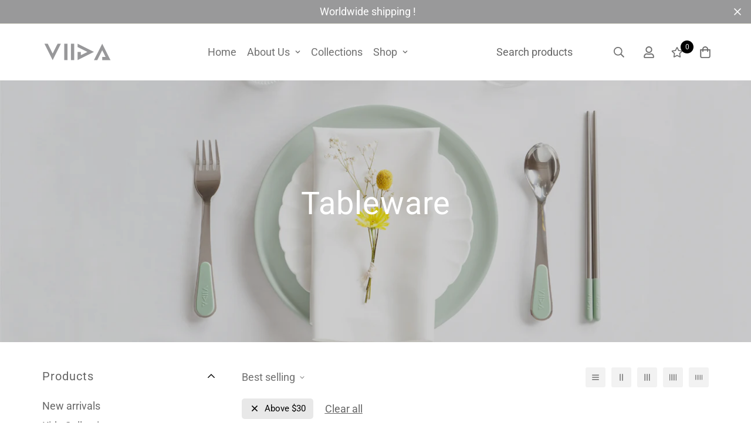

--- FILE ---
content_type: text/css
request_url: https://viida.org/cdn/shop/t/2/assets/custom.css?v=23768543355902451141657178318
body_size: -451
content:

[data-search-popup] form {
    height:unset;
    min-height: 46px;
}
div.social-media-links a svg {
    color: black;
}

@media only screen and (max-width: 767px) {
  div.press-inner div.press-list {
    margin-top: -2rem!important;
}
 section.collection-list div.collection-list__wrapper div.sf__ms-wrapper div.sf-column {
    width: 47vw!important;
}
  div.image-card div.image-card__inner div.image-card__img div.sf-image {
    width: 95%;
}
}

.sf-po__option-button[data-selected=true] {
background-color: white !important;
border-color: #000 !important;
color: #000 !important;
}



--- FILE ---
content_type: text/javascript; charset=utf-8
request_url: https://viida.org/products/souffle-antibacterial-stainless-steel-tableware-set-eu-1.js
body_size: 1760
content:
{"id":7718013763835,"title":"Soufflé Antibacterial Stainless Steel Tableware Set","handle":"souffle-antibacterial-stainless-steel-tableware-set-eu-1","description":"\u003cmeta charset=\"utf-8\"\u003e\n\u003cdiv class=\"description mb-12\" data-mce-fragment=\"1\" style=\"text-align: start;\"\u003e\n\u003ch4 class=\"font-medium text-2xl mb-2.5\" data-mce-fragment=\"1\"\u003e\u003cspan style=\"vertical-align: inherit;\"\u003e\u003cspan style=\"vertical-align: inherit;\"\u003eThe Soufflé Antibacterial Stainless Steel Tableware Set \u003c\/span\u003e\u003c\/span\u003e\u003c\/h4\u003e\n\u003cp\u003e\u003cimg src=\"https:\/\/cdn.shopify.com\/s\/files\/1\/0643\/9937\/6635\/files\/VIIDA-Product-Souffle-Antibacterial-Stainless-Steel-Tableware-Set_1024x1024.jpg?v=1658226534\" data-mce-fragment=\"1\" style=\"float: none;\" data-mce-src=\"https:\/\/cdn.shopify.com\/s\/files\/1\/0643\/9937\/6635\/files\/VIIDA-Product-Souffle-Antibacterial-Stainless-Steel-Tableware-Set_2048x2048.jpg?v=1658226534\"\u003e\u003c\/p\u003e\n\u003c\/div\u003e\n\u003cdiv class=\"list-info grid xl:grid-cols-2\" data-mce-fragment=\"1\"\u003e\n\u003cdiv class=\"info-item\" data-mce-fragment=\"1\"\u003e\n\u003ch6 class=\"font-semibold text-base text-black\" data-mce-fragment=\"1\"\u003e\u003cspan style=\"vertical-align: inherit;\"\u003e\u003cspan style=\"vertical-align: inherit;\"\u003eInformation\u003c\/span\u003e\u003c\/span\u003e\u003c\/h6\u003e\n\u003cul class=\"list-disc text-color-base\" data-mce-fragment=\"1\"\u003e\n\u003cli data-mce-fragment=\"1\"\u003e\u003cstrong data-mce-fragment=\"1\"\u003e\u003cspan style=\"vertical-align: inherit;\"\u003e\u003cspan style=\"vertical-align: inherit;\"\u003e2018 Red Dot Design Winner\u003c\/span\u003e\u003c\/span\u003e\u003c\/strong\u003e\u003c\/li\u003e\n\u003cli data-mce-fragment=\"1\"\u003e\n\u003cmeta charset=\"utf-8\"\u003e\n\u003cspan style=\"vertical-align: inherit;\"\u003e\u003cspan style=\"vertical-align: inherit;\"\u003eThoughtfully designed, encouraging stress-free dining experience for the whole family.\u003c\/span\u003e\u003c\/span\u003e\n\u003c\/li\u003e\n\u003cli data-mce-fragment=\"1\"\u003e\n\u003cmeta charset=\"utf-8\"\u003e\n\u003cspan style=\"vertical-align: inherit;\"\u003e\u003cspan style=\"vertical-align: inherit;\"\u003eAntibacterial Stainless Steel and Non-Toxic PP Sleeves to encourage a healthy and safe meal-time experience.\u003c\/span\u003e\u003c\/span\u003e\n\u003c\/li\u003e\n\u003c\/ul\u003e\n\u003cbr data-mce-fragment=\"1\"\u003e\n\u003cul class=\"list-disc text-color-base\" data-mce-fragment=\"1\"\u003e\u003c\/ul\u003e\n\u003cul class=\"list-disc text-color-base\" data-mce-fragment=\"1\"\u003e\n\u003cli data-mce-fragment=\"1\"\u003e\u003cstrong data-mce-fragment=\"1\"\u003e\u003cspan style=\"vertical-align: inherit;\"\u003e\u003cspan style=\"vertical-align: inherit;\"\u003eHigh-Rim \u0026amp; Curves\u003c\/span\u003e\u003c\/span\u003e\u003c\/strong\u003e\u003c\/li\u003e\n\u003cli data-mce-fragment=\"1\"\u003e\n\u003cmeta charset=\"utf-8\"\u003e\n\u003cspan style=\"vertical-align: inherit;\"\u003e\u003cspan style=\"vertical-align: inherit;\"\u003eReduce the little one’s lips from touching the PP Sleeves.\u003c\/span\u003e\u003c\/span\u003e\n\u003c\/li\u003e\n\u003cli data-mce-fragment=\"1\"\u003e\n\u003cmeta charset=\"utf-8\"\u003e\n\u003cp class=\"p1\" data-mce-fragment=\"1\"\u003e\u003cmeta charset=\"utf-8\"\u003e\u003cspan style=\"vertical-align: inherit;\"\u003e\u003cspan style=\"vertical-align: inherit;\"\u003eInner curves allow for easy scooping.\u003c\/span\u003e\u003c\/span\u003e\u003c\/p\u003e\n\u003c\/li\u003e\n\u003c\/ul\u003e\n\u003cbr data-mce-fragment=\"1\"\u003e\n\u003cul class=\"list-disc text-color-base\" data-mce-fragment=\"1\"\u003e\u003c\/ul\u003e\n\u003cdiv class=\"info-item\" data-mce-fragment=\"1\"\u003e\n\u003cul class=\"list-disc text-color-base\" data-mce-fragment=\"1\"\u003e\n\u003cli data-mce-fragment=\"1\"\u003e\u003cstrong data-mce-fragment=\"1\"\u003e\u003cspan style=\"vertical-align: inherit;\"\u003e\u003cspan style=\"vertical-align: inherit;\"\u003eEco-friendly\u003c\/span\u003e\u003c\/span\u003e\u003c\/strong\u003e\u003c\/li\u003e\n\u003cli data-mce-fragment=\"1\"\u003e\n\u003cmeta charset=\"utf-8\"\u003e\n\u003cspan style=\"vertical-align: inherit;\"\u003e\u003cspan style=\"vertical-align: inherit;\"\u003eReduce single-use plastics when dining out - cleaner and safer than the tableware that restaurants provide.\u003c\/span\u003e\u003c\/span\u003e\n\u003c\/li\u003e\n\u003c\/ul\u003e\n\u003cp\u003e \u003c\/p\u003e\n\u003cul class=\"list-disc text-color-base\" data-mce-fragment=\"1\"\u003e\n\u003cli data-mce-fragment=\"1\"\u003e\u003cstrong data-mce-fragment=\"1\"\u003e\u003cspan style=\"vertical-align: inherit;\"\u003e\u003cspan style=\"vertical-align: inherit;\"\u003eNon-slip Suction Pad\u003c\/span\u003e\u003c\/span\u003e\u003c\/strong\u003e\u003c\/li\u003e\n\u003cli data-mce-fragment=\"1\"\u003e\n\u003cmeta charset=\"utf-8\"\u003e\n\u003cspan style=\"vertical-align: inherit;\"\u003e\u003cspan style=\"vertical-align: inherit;\"\u003eExclusive molding with excellent suction and non-slip design, when paired with our flat-bottomed tableware, prevents them from flying off the table during accidents.\u003c\/span\u003e\u003c\/span\u003e\n\u003c\/li\u003e\n\u003c\/ul\u003e\n\u003c\/div\u003e\n\u003c\/div\u003e\n\u003cdiv class=\"info-item\" data-mce-fragment=\"1\"\u003e\n\u003ch6 class=\"font-semibold text-base text-black\" data-mce-fragment=\"1\"\u003e\u003cspan style=\"vertical-align: inherit;\"\u003e\u003cspan style=\"vertical-align: inherit;\"\u003eFeatures\u003c\/span\u003e\u003c\/span\u003e\u003c\/h6\u003e\n\u003cdiv class=\"mb-2\" data-mce-fragment=\"1\"\u003e\u003cimg alt=\"vida-souffle-feature\" src=\"https:\/\/cdn.shopify.com\/s\/files\/1\/0643\/9937\/6635\/files\/souffle-icon.png?v=1654587253\" data-mce-fragment=\"1\" data-mce-src=\"https:\/\/cdn.shopify.com\/s\/files\/1\/0643\/9937\/6635\/files\/souffle-icon.png?v=1654587253\"\u003e\u003c\/div\u003e\n\u003c\/div\u003e\n\u003c\/div\u003e","published_at":"2022-06-07T16:00:36+08:00","created_at":"2022-05-31T11:12:29+08:00","vendor":"viidaus","type":"","tags":["Above $30","Baby Blue","Cosmic Mauve","Kids Collection","Lemon Yellow","New arrivals","Taffy Pink","Turquoise Green"],"price":8999,"price_min":8999,"price_max":8999,"available":true,"price_varies":false,"compare_at_price":null,"compare_at_price_min":0,"compare_at_price_max":0,"compare_at_price_varies":false,"variants":[{"id":43084787843323,"title":"Taffy Pink","option1":"Taffy Pink","option2":null,"option3":null,"sku":"C0126901","requires_shipping":true,"taxable":true,"featured_image":{"id":37487971107067,"product_id":7718013763835,"position":1,"created_at":"2022-05-31T11:13:16+08:00","updated_at":"2022-05-31T11:15:25+08:00","alt":null,"width":1080,"height":1080,"src":"https:\/\/cdn.shopify.com\/s\/files\/1\/0643\/9937\/6635\/products\/Shop-Souffle-Souffle-Kids-Tableware-Set_EU_-Taffy-Pink-01.jpg?v=1653966925","variant_ids":[43084787843323]},"available":true,"name":"Soufflé Antibacterial Stainless Steel Tableware Set - Taffy Pink","public_title":"Taffy Pink","options":["Taffy Pink"],"price":8999,"weight":1180,"compare_at_price":null,"inventory_management":"shopify","barcode":"","featured_media":{"alt":null,"id":30053946130683,"position":1,"preview_image":{"aspect_ratio":1.0,"height":1080,"width":1080,"src":"https:\/\/cdn.shopify.com\/s\/files\/1\/0643\/9937\/6635\/products\/Shop-Souffle-Souffle-Kids-Tableware-Set_EU_-Taffy-Pink-01.jpg?v=1653966925"}},"requires_selling_plan":false,"selling_plan_allocations":[]},{"id":43084787876091,"title":"Baby Blue","option1":"Baby Blue","option2":null,"option3":null,"sku":"C0126902","requires_shipping":true,"taxable":true,"featured_image":{"id":37487971336443,"product_id":7718013763835,"position":10,"created_at":"2022-05-31T11:13:16+08:00","updated_at":"2022-05-31T11:15:25+08:00","alt":null,"width":1080,"height":1080,"src":"https:\/\/cdn.shopify.com\/s\/files\/1\/0643\/9937\/6635\/products\/Shop-Souffle-Souffle-Kids-Tableware-Set_EU_-Baby-Blue-01.jpg?v=1653966925","variant_ids":[43084787876091]},"available":true,"name":"Soufflé Antibacterial Stainless Steel Tableware Set - Baby Blue","public_title":"Baby Blue","options":["Baby Blue"],"price":8999,"weight":1180,"compare_at_price":null,"inventory_management":"shopify","barcode":"","featured_media":{"alt":null,"id":30053946065147,"position":10,"preview_image":{"aspect_ratio":1.0,"height":1080,"width":1080,"src":"https:\/\/cdn.shopify.com\/s\/files\/1\/0643\/9937\/6635\/products\/Shop-Souffle-Souffle-Kids-Tableware-Set_EU_-Baby-Blue-01.jpg?v=1653966925"}},"requires_selling_plan":false,"selling_plan_allocations":[]},{"id":43084787908859,"title":"Turquoise Green","option1":"Turquoise Green","option2":null,"option3":null,"sku":"C0126906","requires_shipping":true,"taxable":true,"featured_image":{"id":37487971172603,"product_id":7718013763835,"position":11,"created_at":"2022-05-31T11:13:16+08:00","updated_at":"2022-05-31T11:15:25+08:00","alt":null,"width":1080,"height":1080,"src":"https:\/\/cdn.shopify.com\/s\/files\/1\/0643\/9937\/6635\/products\/Shop-Souffle-Souffle-Kids-Tableware-Set_EU_-Turquoise-Green-01.jpg?v=1653966925","variant_ids":[43084787908859]},"available":true,"name":"Soufflé Antibacterial Stainless Steel Tableware Set - Turquoise Green","public_title":"Turquoise Green","options":["Turquoise Green"],"price":8999,"weight":1180,"compare_at_price":null,"inventory_management":"shopify","barcode":"","featured_media":{"alt":null,"id":30053946163451,"position":11,"preview_image":{"aspect_ratio":1.0,"height":1080,"width":1080,"src":"https:\/\/cdn.shopify.com\/s\/files\/1\/0643\/9937\/6635\/products\/Shop-Souffle-Souffle-Kids-Tableware-Set_EU_-Turquoise-Green-01.jpg?v=1653966925"}},"requires_selling_plan":false,"selling_plan_allocations":[]},{"id":43084787941627,"title":"Lemon Yellow","option1":"Lemon Yellow","option2":null,"option3":null,"sku":"C0126911","requires_shipping":true,"taxable":true,"featured_image":{"id":37487971205371,"product_id":7718013763835,"position":12,"created_at":"2022-05-31T11:13:16+08:00","updated_at":"2022-05-31T11:15:25+08:00","alt":null,"width":1080,"height":1080,"src":"https:\/\/cdn.shopify.com\/s\/files\/1\/0643\/9937\/6635\/products\/Shop-Souffle-Souffle-Kids-Tableware-Set_EU_-Lemon-Yellow-01.jpg?v=1653966925","variant_ids":[43084787941627]},"available":true,"name":"Soufflé Antibacterial Stainless Steel Tableware Set - Lemon Yellow","public_title":"Lemon Yellow","options":["Lemon Yellow"],"price":8999,"weight":1180,"compare_at_price":null,"inventory_management":"shopify","barcode":"","featured_media":{"alt":null,"id":30053946097915,"position":12,"preview_image":{"aspect_ratio":1.0,"height":1080,"width":1080,"src":"https:\/\/cdn.shopify.com\/s\/files\/1\/0643\/9937\/6635\/products\/Shop-Souffle-Souffle-Kids-Tableware-Set_EU_-Lemon-Yellow-01.jpg?v=1653966925"}},"requires_selling_plan":false,"selling_plan_allocations":[]},{"id":43084787974395,"title":"Cosmic Mauve","option1":"Cosmic Mauve","option2":null,"option3":null,"sku":"C0126914","requires_shipping":true,"taxable":true,"featured_image":{"id":37487971074299,"product_id":7718013763835,"position":13,"created_at":"2022-05-31T11:13:16+08:00","updated_at":"2022-05-31T11:15:25+08:00","alt":null,"width":1080,"height":1080,"src":"https:\/\/cdn.shopify.com\/s\/files\/1\/0643\/9937\/6635\/products\/Shop-Souffle-Kids-Tableware-Set_EU_-Cosmic-Mauve-01.jpg?v=1653966925","variant_ids":[43084787974395]},"available":true,"name":"Soufflé Antibacterial Stainless Steel Tableware Set - Cosmic Mauve","public_title":"Cosmic Mauve","options":["Cosmic Mauve"],"price":8999,"weight":1180,"compare_at_price":null,"inventory_management":"shopify","barcode":"","featured_media":{"alt":null,"id":30053946032379,"position":13,"preview_image":{"aspect_ratio":1.0,"height":1080,"width":1080,"src":"https:\/\/cdn.shopify.com\/s\/files\/1\/0643\/9937\/6635\/products\/Shop-Souffle-Kids-Tableware-Set_EU_-Cosmic-Mauve-01.jpg?v=1653966925"}},"requires_selling_plan":false,"selling_plan_allocations":[]}],"images":["\/\/cdn.shopify.com\/s\/files\/1\/0643\/9937\/6635\/products\/Shop-Souffle-Souffle-Kids-Tableware-Set_EU_-Taffy-Pink-01.jpg?v=1653966925","\/\/cdn.shopify.com\/s\/files\/1\/0643\/9937\/6635\/products\/VIIDA-Souffle_TablewareSet-_-03.gif?v=1653966925","\/\/cdn.shopify.com\/s\/files\/1\/0643\/9937\/6635\/products\/VIIDA-Souffle_TablewareSet-_-07.jpg?v=1653966925","\/\/cdn.shopify.com\/s\/files\/1\/0643\/9937\/6635\/products\/VIIDA-Souffle_TablewareSet-_-05.jpg?v=1653966925","\/\/cdn.shopify.com\/s\/files\/1\/0643\/9937\/6635\/products\/VIIDA-Souffle_TablewareSet-_-04.jpg?v=1653966925","\/\/cdn.shopify.com\/s\/files\/1\/0643\/9937\/6635\/products\/VIIDA-Souffle_TablewareSet-_-06.jpg?v=1653966925","\/\/cdn.shopify.com\/s\/files\/1\/0643\/9937\/6635\/products\/VIIDA-Souffle_TablewareSet-_-08.gif?v=1653966925","\/\/cdn.shopify.com\/s\/files\/1\/0643\/9937\/6635\/products\/VIIDA-Souffle_TablewareSet-_-09.gif?v=1653966925","\/\/cdn.shopify.com\/s\/files\/1\/0643\/9937\/6635\/products\/VIIDA-Souffle_TablewareSet-_-10.jpg?v=1653966925","\/\/cdn.shopify.com\/s\/files\/1\/0643\/9937\/6635\/products\/Shop-Souffle-Souffle-Kids-Tableware-Set_EU_-Baby-Blue-01.jpg?v=1653966925","\/\/cdn.shopify.com\/s\/files\/1\/0643\/9937\/6635\/products\/Shop-Souffle-Souffle-Kids-Tableware-Set_EU_-Turquoise-Green-01.jpg?v=1653966925","\/\/cdn.shopify.com\/s\/files\/1\/0643\/9937\/6635\/products\/Shop-Souffle-Souffle-Kids-Tableware-Set_EU_-Lemon-Yellow-01.jpg?v=1653966925","\/\/cdn.shopify.com\/s\/files\/1\/0643\/9937\/6635\/products\/Shop-Souffle-Kids-Tableware-Set_EU_-Cosmic-Mauve-01.jpg?v=1653966925"],"featured_image":"\/\/cdn.shopify.com\/s\/files\/1\/0643\/9937\/6635\/products\/Shop-Souffle-Souffle-Kids-Tableware-Set_EU_-Taffy-Pink-01.jpg?v=1653966925","options":[{"name":"Color","position":1,"values":["Taffy Pink","Baby Blue","Turquoise Green","Lemon Yellow","Cosmic Mauve"]}],"url":"\/products\/souffle-antibacterial-stainless-steel-tableware-set-eu-1","media":[{"alt":null,"id":30053946130683,"position":1,"preview_image":{"aspect_ratio":1.0,"height":1080,"width":1080,"src":"https:\/\/cdn.shopify.com\/s\/files\/1\/0643\/9937\/6635\/products\/Shop-Souffle-Souffle-Kids-Tableware-Set_EU_-Taffy-Pink-01.jpg?v=1653966925"},"aspect_ratio":1.0,"height":1080,"media_type":"image","src":"https:\/\/cdn.shopify.com\/s\/files\/1\/0643\/9937\/6635\/products\/Shop-Souffle-Souffle-Kids-Tableware-Set_EU_-Taffy-Pink-01.jpg?v=1653966925","width":1080},{"alt":null,"id":30053946196219,"position":2,"preview_image":{"aspect_ratio":1.0,"height":1080,"width":1080,"src":"https:\/\/cdn.shopify.com\/s\/files\/1\/0643\/9937\/6635\/products\/VIIDA-Souffle_TablewareSet-_-03.gif?v=1653966925"},"aspect_ratio":1.0,"height":1080,"media_type":"image","src":"https:\/\/cdn.shopify.com\/s\/files\/1\/0643\/9937\/6635\/products\/VIIDA-Souffle_TablewareSet-_-03.gif?v=1653966925","width":1080},{"alt":null,"id":30053946327291,"position":3,"preview_image":{"aspect_ratio":1.0,"height":1080,"width":1080,"src":"https:\/\/cdn.shopify.com\/s\/files\/1\/0643\/9937\/6635\/products\/VIIDA-Souffle_TablewareSet-_-07.jpg?v=1653966925"},"aspect_ratio":1.0,"height":1080,"media_type":"image","src":"https:\/\/cdn.shopify.com\/s\/files\/1\/0643\/9937\/6635\/products\/VIIDA-Souffle_TablewareSet-_-07.jpg?v=1653966925","width":1080},{"alt":null,"id":30053946261755,"position":4,"preview_image":{"aspect_ratio":1.0,"height":1080,"width":1080,"src":"https:\/\/cdn.shopify.com\/s\/files\/1\/0643\/9937\/6635\/products\/VIIDA-Souffle_TablewareSet-_-05.jpg?v=1653966925"},"aspect_ratio":1.0,"height":1080,"media_type":"image","src":"https:\/\/cdn.shopify.com\/s\/files\/1\/0643\/9937\/6635\/products\/VIIDA-Souffle_TablewareSet-_-05.jpg?v=1653966925","width":1080},{"alt":null,"id":30053946228987,"position":5,"preview_image":{"aspect_ratio":1.0,"height":1080,"width":1080,"src":"https:\/\/cdn.shopify.com\/s\/files\/1\/0643\/9937\/6635\/products\/VIIDA-Souffle_TablewareSet-_-04.jpg?v=1653966925"},"aspect_ratio":1.0,"height":1080,"media_type":"image","src":"https:\/\/cdn.shopify.com\/s\/files\/1\/0643\/9937\/6635\/products\/VIIDA-Souffle_TablewareSet-_-04.jpg?v=1653966925","width":1080},{"alt":null,"id":30053946294523,"position":6,"preview_image":{"aspect_ratio":1.0,"height":1080,"width":1080,"src":"https:\/\/cdn.shopify.com\/s\/files\/1\/0643\/9937\/6635\/products\/VIIDA-Souffle_TablewareSet-_-06.jpg?v=1653966925"},"aspect_ratio":1.0,"height":1080,"media_type":"image","src":"https:\/\/cdn.shopify.com\/s\/files\/1\/0643\/9937\/6635\/products\/VIIDA-Souffle_TablewareSet-_-06.jpg?v=1653966925","width":1080},{"alt":null,"id":30053946360059,"position":7,"preview_image":{"aspect_ratio":1.0,"height":1080,"width":1080,"src":"https:\/\/cdn.shopify.com\/s\/files\/1\/0643\/9937\/6635\/products\/VIIDA-Souffle_TablewareSet-_-08.gif?v=1653966925"},"aspect_ratio":1.0,"height":1080,"media_type":"image","src":"https:\/\/cdn.shopify.com\/s\/files\/1\/0643\/9937\/6635\/products\/VIIDA-Souffle_TablewareSet-_-08.gif?v=1653966925","width":1080},{"alt":null,"id":30053946392827,"position":8,"preview_image":{"aspect_ratio":1.0,"height":1080,"width":1080,"src":"https:\/\/cdn.shopify.com\/s\/files\/1\/0643\/9937\/6635\/products\/VIIDA-Souffle_TablewareSet-_-09.gif?v=1653966925"},"aspect_ratio":1.0,"height":1080,"media_type":"image","src":"https:\/\/cdn.shopify.com\/s\/files\/1\/0643\/9937\/6635\/products\/VIIDA-Souffle_TablewareSet-_-09.gif?v=1653966925","width":1080},{"alt":null,"id":30053946425595,"position":9,"preview_image":{"aspect_ratio":1.0,"height":800,"width":800,"src":"https:\/\/cdn.shopify.com\/s\/files\/1\/0643\/9937\/6635\/products\/VIIDA-Souffle_TablewareSet-_-10.jpg?v=1653966925"},"aspect_ratio":1.0,"height":800,"media_type":"image","src":"https:\/\/cdn.shopify.com\/s\/files\/1\/0643\/9937\/6635\/products\/VIIDA-Souffle_TablewareSet-_-10.jpg?v=1653966925","width":800},{"alt":null,"id":30053946065147,"position":10,"preview_image":{"aspect_ratio":1.0,"height":1080,"width":1080,"src":"https:\/\/cdn.shopify.com\/s\/files\/1\/0643\/9937\/6635\/products\/Shop-Souffle-Souffle-Kids-Tableware-Set_EU_-Baby-Blue-01.jpg?v=1653966925"},"aspect_ratio":1.0,"height":1080,"media_type":"image","src":"https:\/\/cdn.shopify.com\/s\/files\/1\/0643\/9937\/6635\/products\/Shop-Souffle-Souffle-Kids-Tableware-Set_EU_-Baby-Blue-01.jpg?v=1653966925","width":1080},{"alt":null,"id":30053946163451,"position":11,"preview_image":{"aspect_ratio":1.0,"height":1080,"width":1080,"src":"https:\/\/cdn.shopify.com\/s\/files\/1\/0643\/9937\/6635\/products\/Shop-Souffle-Souffle-Kids-Tableware-Set_EU_-Turquoise-Green-01.jpg?v=1653966925"},"aspect_ratio":1.0,"height":1080,"media_type":"image","src":"https:\/\/cdn.shopify.com\/s\/files\/1\/0643\/9937\/6635\/products\/Shop-Souffle-Souffle-Kids-Tableware-Set_EU_-Turquoise-Green-01.jpg?v=1653966925","width":1080},{"alt":null,"id":30053946097915,"position":12,"preview_image":{"aspect_ratio":1.0,"height":1080,"width":1080,"src":"https:\/\/cdn.shopify.com\/s\/files\/1\/0643\/9937\/6635\/products\/Shop-Souffle-Souffle-Kids-Tableware-Set_EU_-Lemon-Yellow-01.jpg?v=1653966925"},"aspect_ratio":1.0,"height":1080,"media_type":"image","src":"https:\/\/cdn.shopify.com\/s\/files\/1\/0643\/9937\/6635\/products\/Shop-Souffle-Souffle-Kids-Tableware-Set_EU_-Lemon-Yellow-01.jpg?v=1653966925","width":1080},{"alt":null,"id":30053946032379,"position":13,"preview_image":{"aspect_ratio":1.0,"height":1080,"width":1080,"src":"https:\/\/cdn.shopify.com\/s\/files\/1\/0643\/9937\/6635\/products\/Shop-Souffle-Kids-Tableware-Set_EU_-Cosmic-Mauve-01.jpg?v=1653966925"},"aspect_ratio":1.0,"height":1080,"media_type":"image","src":"https:\/\/cdn.shopify.com\/s\/files\/1\/0643\/9937\/6635\/products\/Shop-Souffle-Kids-Tableware-Set_EU_-Cosmic-Mauve-01.jpg?v=1653966925","width":1080}],"requires_selling_plan":false,"selling_plan_groups":[]}